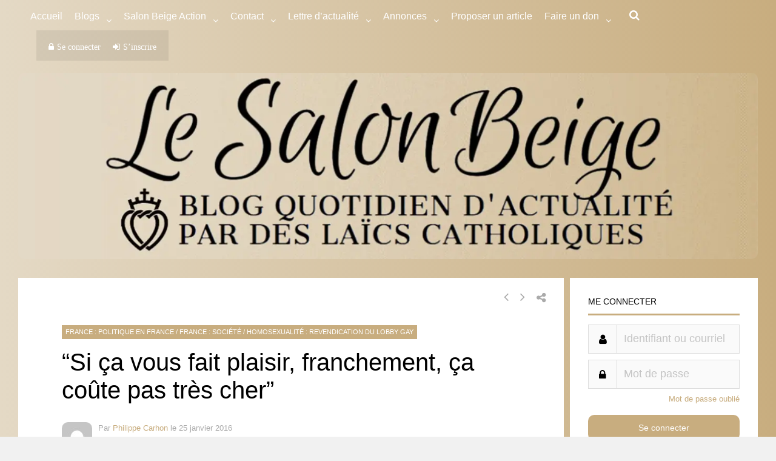

--- FILE ---
content_type: text/html; charset=utf-8
request_url: https://theochrone.fr/en/spill/day_mobile?date_seule_day=1&date_seule_month=2&date_seule_year=2026&proper=roman
body_size: -110
content:








<style>
a
{
    color: black;
    text-decoration: none;
}
a:hover
{
    text-decoration: underline;
}
</style>

<a href="https://theochrone.fr/kalendarium/date_seule?date_seule_day=1&amp;date_seule_month=2&amp;date_seule_year=2026&amp;proper=roman&amp;pal=False#resultup" target="blank" id="today" class="black-link" alt="More details on Theochrone" title="More details on Theochrone">Feb. 1, 2026</a> : <a target='blank' href="http://introibo.fr/Dimanche-de-la-Septuagesime" id="text-mass" alt="Texts of the Mass and the Divine Office" title="Texts of the Mass and the Divine Office">Septuagesima Sunday </a>
